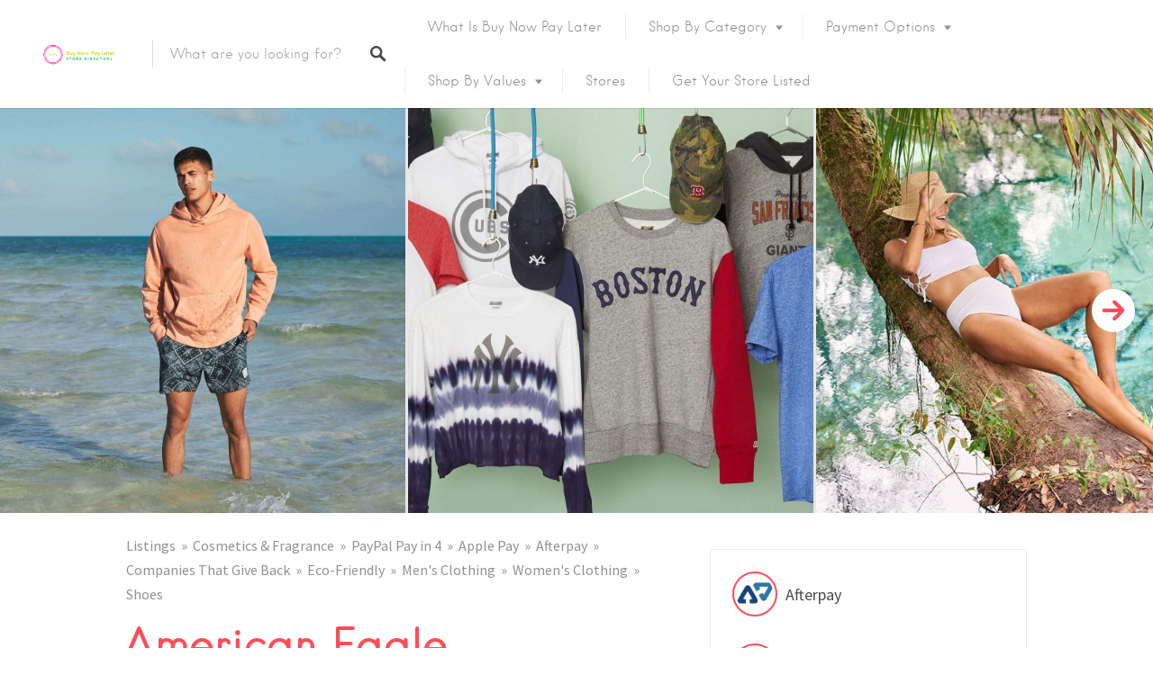

--- FILE ---
content_type: text/css
request_url: https://buynowpaylaterstore.com/wp-content/plugins/wp-and-divi-icons/css/icons.min.css?ver=1.6.5
body_size: 4879
content:
/*! Minified and unminified versions of this file are located in the same directory. Access unminified version by replacing the .min.css extension with .css*//*!
WP and Divi Icons by Divi Space, an Aspen Grove Studios company
Licensed under the GNU General Public License v3 (see ../license.txt)

This plugin includes code based on parts of the Divi theme and/or the
Divi Builder by Elegant Themes, licensed GPLv2, (see ../license.txt).
*/.et_pb_module .et_pb_button[data-icon^="agsdix-"]:after,.et_pb_module .et_pb_button[data-icon^="agsdix-"]:before{content:''}.et-pb-icon:not([data-icon]):not(.agsdi-loaded),.et-pb-icon:not([data-icon]):not(.agsdi-loaded){display:none!important}*[data-icon^="agsdix-smc-"]:before,*[data-icon^="agsdix-smc-"]:after{display:inline-block}*[data-icon^="agsdix-smc-"]:before,.et_pb_button[data-icon^="agsdix-smc-"]:before,.et_pb_button[data-icon^="agsdix-smc-"]:after,.et_pb_inline_icon[data-icon^="agsdix-smc-"]:after,.et-fb-font-icon-list li[data-icon^="agsdix-smc-"]:after{content:"."!important;width:1em;font-size:1em;line-height:inherit}.mce-i-agsdi:before{content:"1";font-family:"wadi-admin";color:#f060e1}body .et_font_icon li{font-size:32px!important}.et-pb-option-container .et_font_icon{width:530px}*[data-icon^="agsdix-null"]:after,*[data-icon^="agsdix-null"]:before{content:none!important}body:not(.agsdi-no-css) *[data-icon^="agsdix-smc-"]:before,body:not(.agsdi-no-css) .et_pb_button[data-icon^="agsdix-smc-"]:after,body:not(.agsdi-no-css) .et_pb_inline_icon[data-icon^="agsdix-smc-"]:after,body:not(.agsdi-no-css) .et-fb-font-icon-list li[data-icon^="agsdix-smc-"]:after{mask-size:52em;-webkit-mask-size:52em;mask-repeat:no-repeat;-webkit-mask-repeat:no-repeat;background-color:currentColor}body:not(.agsdi-no-css) *[data-icon^="agsdix-saf"]:before,body:not(.agsdi-no-css) .et_pb_button[data-icon^="agsdix-saf"]:after,body:not(.agsdi-no-css) .et_pb_inline_icon[data-icon^="agsdix-saf"]:after,body:not(.agsdi-no-css) .et-fb-font-icon-list li[data-icon^="agsdix-saf"]:after{mask-image:url(../icon-packs/ags-universal/multicolor/filled.svg);-webkit-mask-image:url(../icon-packs/ags-universal/multicolor/filled.svg);mask-mode:luminance}body *[data-icon^="agsdix-smc"]:before,body .et_pb_button[data-icon^="agsdix-smc"]:after,body .et_pb_inline_icon[data-icon^="agsdix-smc"]:after,body .et-fb-font-icon-list li[data-icon^="agsdix-smc"]:after{background-size:52em;background-repeat:no-repeat;color:rgba(0,0,0,0)!important}.agsdi-no-css *[data-icon^="agsdi-"]:before,.agsdi-no-css .et_pb_button[data-icon^="agsdi-"]:after,.agsdi-no-css .et_pb_inline_icon[data-icon^="agsdi-"]:after,.agsdi-no-css *[data-icon^="agsdix-s"]:not([data-icon^="agsdix-smc"]):before,.agsdi-no-css .et_pb_button[data-icon^="agsdix-s"]:not([data-icon^="agsdix-smc"]):after,.agsdi-no-css .et_pb_inline_icon[data-icon^="agsdix-s"]:not([data-icon^="agsdix-smc"]):after{background-repeat:no-repeat!important;background-position:center!important;background-size:1em!important}body.agsdi-no-css .agsdi-nocss-icon:before,.et_pb_button.agsdi-nocss-icon:after,body.agsdi-no-css .et_pb_inline_icon.agsdi-nocss-icon:after{color:rgba(0,0,0,0)!important}.agsdi-icon{display:inline-block;width:1em;height:1em;line-height:1em;overflow:hidden;box-sizing:border-box}.agsdi-icon:before{display:inline-block}#agsdi-color-schemes>*{clear:left}#agsdi-color-schemes>[data-colors-id]>*{float:left;margin-bottom:20px}.agsdi-color-preview{font-size:100px;background-color:#FFF;max-height:2em;overflow-y:auto;margin-bottom:10px!important;border:1px solid #e6e5e5;border-radius:4px;line-height:1;padding:10px;display:flex;flex-flow:row wrap;justify-content:space-between}.agsdi-color-preview::after{content:"";flex:auto}.agsdi-color-preview div{display:inline-block}.agsdi-color-preview div:before{display:inline-block;height:1em;color:rgba(0,0,0,0)!important}body.et-bfb .et-fb-modal input.agsdi-picker-search-divi-fb,body.et-db .et-fb-modal input.agsdi-picker-search-divi-fb,body.et-db .et-fb-modal input.agsdi-picker-search-divi-fb.agsdi-color-preview,input.agsdi-picker-search-divi-fb{margin:10px 0 20px 0}body.et-bfb .et-fb-modal input.agsdi-picker-search-divi-fb::placeholder,body.et-db .et-fb-modal input.agsdi-picker-search-divi-fb::placeholder,body.et-db .et-fb-modal input.agsdi-picker-search-divi-fb.agsdi-color-preview::placeholder,input.agsdi-picker-search-divi-fb::placeholder{color:#32373c!important}#tinymce .agsdi-icon[data-icon^="agsdix-mcip-"],.wp-block-freeform .agsdi-icon[data-icon^="agsdix-mcip-"]{padding-left:1em}#agsdi-color-schemes ::-webkit-scrollbar{width:8px;background-color:#e6e5e5}#agsdi-color-schemes ::-webkit-scrollbar-track{background-color:#e6e5e5}#agsdi-color-schemes ::-webkit-scrollbar-track:hover{background-color:#cfcece}#agsdi-color-schemes ::-webkit-scrollbar-thumb{background-color:#6a61e6;border-radius:16px}#agsdi-color-schemes ::-webkit-scrollbar-thumb:hover{background-color:#340f96}#agsdi-color-schemes ::-webkit-scrollbar-button{display:none}

--- FILE ---
content_type: text/css
request_url: https://buynowpaylaterstore.com/wp-content/plugins/wp-job-manager/assets/dist/css/frontend.css?ver=dfd3b8d2ce68f47df57d
body_size: 57167
content:
@font-face{font-family:job-manager;font-style:normal;font-weight:400;src:url(../fonts/job-manager.4caa8a6f.woff2);src:url(../fonts/job-manager.4caa8a6f.woff2) format("woff2"),url([data-uri]#job-manager) format("svg")}.jm-icon{speak:none;display:inline-block;font-family:job-manager!important;font-style:normal;font-variant:normal;font-weight:400;line-height:1em;text-align:center;text-decoration:inherit;text-transform:none;width:1em}.clearfix{zoom:1}.clearfix:after,.clearfix:before{content:"";display:table}.clearfix:after{clear:both}.rp4wp-related-job_listing>ul,ul.job_listings{border-top:1px solid #eee;margin:0;padding:0}.rp4wp-related-job_listing>ul.loading,ul.job_listings.loading{background:url(../images/ajax-loader.ea183bf2.gif) no-repeat center 32px;border-bottom:1px solid #eee;min-height:96px}.rp4wp-related-job_listing>ul li.job_listing,.rp4wp-related-job_listing>ul li.no_job_listings_found,ul.job_listings li.job_listing,ul.job_listings li.no_job_listings_found{border-bottom:1px solid #eee;list-style:none outside;margin:0;padding:0}.rp4wp-related-job_listing>ul li.job_listing.job_position_filled a,.rp4wp-related-job_listing>ul li.no_job_listings_found.job_position_filled a,ul.job_listings li.job_listing.job_position_filled a,ul.job_listings li.no_job_listings_found.job_position_filled a{opacity:.25}.rp4wp-related-job_listing>ul li.job_listing.no_job_listings_found,.rp4wp-related-job_listing>ul li.no_job_listings_found.no_job_listings_found,ul.job_listings li.job_listing.no_job_listings_found,ul.job_listings li.no_job_listings_found.no_job_listings_found{border-bottom:1px solid #eee;padding:1em}.rp4wp-related-job_listing>ul li.job_listing a,.rp4wp-related-job_listing>ul li.no_job_listings_found a,ul.job_listings li.job_listing a,ul.job_listings li.no_job_listings_found a{zoom:1;border:0;display:block;line-height:1.5em;overflow:hidden;padding:1em 1em 1em 2em;position:relative;text-decoration:none}.rp4wp-related-job_listing>ul li.job_listing a:focus,.rp4wp-related-job_listing>ul li.job_listing a:hover,.rp4wp-related-job_listing>ul li.no_job_listings_found a:focus,.rp4wp-related-job_listing>ul li.no_job_listings_found a:hover,ul.job_listings li.job_listing a:focus,ul.job_listings li.job_listing a:hover,ul.job_listings li.no_job_listings_found a:focus,ul.job_listings li.no_job_listings_found a:hover{background-color:#fcfcfc}.rp4wp-related-job_listing>ul li.job_listing a img.company_logo,.rp4wp-related-job_listing>ul li.no_job_listings_found a img.company_logo,ul.job_listings li.job_listing a img.company_logo,ul.job_listings li.no_job_listings_found a img.company_logo{box-shadow:none;float:left;height:42px;left:1em;margin-right:1em;position:absolute;vertical-align:middle;width:42px}.rp4wp-related-job_listing>ul li.job_listing a div.location,.rp4wp-related-job_listing>ul li.job_listing a div.position,.rp4wp-related-job_listing>ul li.job_listing a ul.meta,.rp4wp-related-job_listing>ul li.no_job_listings_found a div.location,.rp4wp-related-job_listing>ul li.no_job_listings_found a div.position,.rp4wp-related-job_listing>ul li.no_job_listings_found a ul.meta,ul.job_listings li.job_listing a div.location,ul.job_listings li.job_listing a div.position,ul.job_listings li.job_listing a ul.meta,ul.job_listings li.no_job_listings_found a div.location,ul.job_listings li.no_job_listings_found a div.position,ul.job_listings li.no_job_listings_found a ul.meta{box-sizing:border-box}.rp4wp-related-job_listing>ul li.job_listing a div.position,.rp4wp-related-job_listing>ul li.no_job_listings_found a div.position,ul.job_listings li.job_listing a div.position,ul.job_listings li.no_job_listings_found a div.position{float:left;line-height:1.5em;padding:0 0 0 42px;width:55%}.rp4wp-related-job_listing>ul li.job_listing a div.position h3,.rp4wp-related-job_listing>ul li.no_job_listings_found a div.position h3,ul.job_listings li.job_listing a div.position h3,ul.job_listings li.no_job_listings_found a div.position h3{font-size:inherit;line-height:inherit;margin:0;padding:0}.rp4wp-related-job_listing>ul li.job_listing a div.position .company,.rp4wp-related-job_listing>ul li.no_job_listings_found a div.position .company,ul.job_listings li.job_listing a div.position .company,ul.job_listings li.no_job_listings_found a div.position .company{color:#999}.rp4wp-related-job_listing>ul li.job_listing a div.position .company .tagline,.rp4wp-related-job_listing>ul li.no_job_listings_found a div.position .company .tagline,ul.job_listings li.job_listing a div.position .company .tagline,ul.job_listings li.no_job_listings_found a div.position .company .tagline{margin-left:.5em}.rp4wp-related-job_listing>ul li.job_listing a div.location,.rp4wp-related-job_listing>ul li.no_job_listings_found a div.location,ul.job_listings li.job_listing a div.location,ul.job_listings li.no_job_listings_found a div.location{color:#999;float:left;line-height:1.5em;padding:0 0 0 1em;text-align:left;width:25%}.rp4wp-related-job_listing>ul li.job_listing a .meta,.rp4wp-related-job_listing>ul li.no_job_listings_found a .meta,ul.job_listings li.job_listing a .meta,ul.job_listings li.no_job_listings_found a .meta{color:#999;float:right;line-height:1.5em;list-style:none outside;margin:0;padding:0 0 0 1em;text-align:right;width:20%}.rp4wp-related-job_listing>ul li.job_listing a .meta li,.rp4wp-related-job_listing>ul li.no_job_listings_found a .meta li,ul.job_listings li.job_listing a .meta li,ul.job_listings li.no_job_listings_found a .meta li{display:block;list-style:none outside;margin:0}.rp4wp-related-job_listing>ul li.job_listing a .meta .job-type,.rp4wp-related-job_listing>ul li.no_job_listings_found a .meta .job-type,ul.job_listings li.job_listing a .meta .job-type,ul.job_listings li.no_job_listings_found a .meta .job-type{font-weight:700}.rp4wp-related-job_listing>ul li.job_listing.job_position_featured a,.rp4wp-related-job_listing>ul li.no_job_listings_found.job_position_featured a,ul.job_listings li.job_listing.job_position_featured a,ul.job_listings li.no_job_listings_found.job_position_featured a{background:#fefee5}.rp4wp-related-job_listing>ul li.job_listing.job_position_featured a:focus,.rp4wp-related-job_listing>ul li.job_listing.job_position_featured a:hover,.rp4wp-related-job_listing>ul li.no_job_listings_found.job_position_featured a:focus,.rp4wp-related-job_listing>ul li.no_job_listings_found.job_position_featured a:hover,ul.job_listings li.job_listing.job_position_featured a:focus,ul.job_listings li.job_listing.job_position_featured a:hover,ul.job_listings li.no_job_listings_found.job_position_featured a:focus,ul.job_listings li.no_job_listings_found.job_position_featured a:hover{background-color:#fefed8}.widget ul.job_listings li.job_listing a{padding:1em 0}.widget ul.job_listings li.job_listing .image{float:left}.widget ul.job_listings li.job_listing .image img{left:0;position:relative}.widget ul.job_listings li.job_listing .content{overflow:hidden}.widget ul.job_listings li.job_listing .position{float:none;padding:0;width:auto}.widget ul.job_listings li.job_listing ul.meta{float:none;margin:0;padding:0;text-align:left;width:auto}.widget ul.job_listings li.job_listing ul.meta li{display:inline;float:none;font-weight:400;margin:0 .5em 0 0;padding:0}.widget ul.job_listings li.job_listing ul.meta li:after{content:"‣";padding:0 0 0 .5em}.widget ul.job_listings li.job_listing ul.meta li:last-child:after{content:""}.job-manager .job-type,.job-types .job-type,.job_listing .job-type{color:#f08d3c}.job-manager .full-time,.job-types .full-time,.job_listing .full-time{color:#90da36}.job-manager .part-time,.job-types .part-time,.job_listing .part-time{color:#f08d3c}.job-manager .temporary,.job-types .temporary,.job_listing .temporary{color:#d93674}.job-manager .freelance,.job-types .freelance,.job_listing .freelance{color:#39c}.job-manager .internship,.job-types .internship,.job_listing .internship{color:#6033cc}@media only screen and (max-width:767px){ul.job_listings li.job_listing a,ul.job_listings li.no_job_listings_found a{padding:1em}ul.job_listings li.job_listing a img.company_logo,ul.job_listings li.no_job_listings_found a img.company_logo{visibility:hidden}ul.job_listings li.job_listing a div.position,ul.job_listings li.no_job_listings_found a div.position{float:left;padding:0;width:60%}ul.job_listings li.job_listing a div.location,ul.job_listings li.no_job_listings_found a div.location{float:right;font-size:.75em;line-height:2em;padding:0 0 0 1em;text-align:right;width:40%}ul.job_listings li.job_listing a .meta,ul.job_listings li.no_job_listings_found a .meta{float:right;font-size:.75em;line-height:2em;width:40%}ul.job_listings li.job_listing a .meta li,ul.job_listings li.no_job_listings_found a .meta li{font-size:1em}}.twenty-eleven ul.job_listings li.job_listing,.twenty-eleven ul.job_listings li.no_job_listings_found{padding:0!important}.display-icon{-webkit-font-smoothing:antialiased;*zoom:1;display:inline-block;*display:inline;font-family:job-manager!important;font-size:16px;font-style:normal;font-weight:400;height:16px;margin:0 2px 0 0;*overflow:auto;text-decoration:none;vertical-align:top;width:16px}.job-manager-error,.job-manager-info,.job-manager-message{zoom:1;background-color:#fff;border-top:3px solid #999;box-shadow:0 1px 1px rgba(0,0,0,.2);color:#666;list-style:none outside!important;margin-bottom:2em;padding:1em 2em 1em 3.5em!important;position:relative;width:auto}.job-manager-error:after,.job-manager-error:before,.job-manager-info:after,.job-manager-info:before,.job-manager-message:after,.job-manager-message:before{content:"";display:table}.job-manager-error:after,.job-manager-info:after,.job-manager-message:after{clear:both}.job-manager-error:before,.job-manager-info:before,.job-manager-message:before{content:"";display:inline-block;font-family:sans-serif;left:1.5em;position:absolute;top:1em}.job-manager-error li,.job-manager-info li,.job-manager-message li{list-style:none outside!important;margin-left:0!important;padding-left:0!important}.job-manager-error.job-manager-message,.job-manager-info.job-manager-message,.job-manager-message.job-manager-message{border-top-color:#8fae1b}.job-manager-error.job-manager-message:before,.job-manager-info.job-manager-message:before,.job-manager-message.job-manager-message:before{color:#8fae1b;content:"✓"}.job-manager-error.job-manager-info,.job-manager-info.job-manager-info,.job-manager-message.job-manager-info{border-top-color:#1e85be}.job-manager-error.job-manager-info:before,.job-manager-info.job-manager-info:before,.job-manager-message.job-manager-info:before{color:#1e85be;content:"i";font-family:Times,Georgia,serif;font-style:italic}.job-manager-error.job-manager-error,.job-manager-info.job-manager-error,.job-manager-message.job-manager-error{border-top-color:#b81c23}.job-manager-error.job-manager-error:before,.job-manager-info.job-manager-error:before,.job-manager-message.job-manager-error:before{color:#b81c23;content:"×";font-weight:700}.job-manager-form fieldset{zoom:1;border:0;border-bottom:1px solid #eee;line-height:2em;margin:0 0 1em;padding:0 0 1em}.job-manager-form fieldset:after,.job-manager-form fieldset:before{content:"";display:table}.job-manager-form fieldset:after{clear:both}.job-manager-form fieldset label:not(.full-line-checkbox-field label){display:block;float:left;margin:0;vertical-align:middle;width:29%}.job-manager-form fieldset label:not(.full-line-checkbox-field label) small{font-size:.83em;opacity:.75}.job-manager-form fieldset .full-line-checkbox-field label{display:inline-block}.job-manager-form fieldset div.field:not(.full-line-checkbox-field){float:right;vertical-align:middle;width:70%}.job-manager-form fieldset .wp-editor-container{border:1px solid #ccc;border-radius:3px}.job-manager-form fieldset .account-sign-in .button{margin-right:.5em}.job-manager-form fieldset .account-sign-in .button:before{-webkit-font-smoothing:antialiased;*zoom:1;content:"";display:inline-block;*display:inline;font-family:job-manager!important;font-size:16px;font-style:normal;font-weight:400;height:16px;margin:0 2px 0 0;*overflow:auto;text-decoration:none;vertical-align:top;width:16px}.job-manager-form fieldset abbr.required{border:0;color:red;font-weight:700}.job-manager-form fieldset input.input-date,.job-manager-form fieldset input.input-text,.job-manager-form fieldset select,.job-manager-form fieldset textarea{box-sizing:border-box;margin:0;vertical-align:middle;width:100%}.job-manager-form fieldset small.description{display:block;font-size:.83em;line-height:1.2em;margin:1.2em 0 0;opacity:.75}.job-manager-form fieldset .job-manager-uploaded-files{display:table}.job-manager-form fieldset .job-manager-uploaded-files .job-manager-uploaded-file{display:block;font-style:italic;line-height:2em;margin-bottom:1em}.job-manager-form fieldset .job-manager-uploaded-files .job-manager-uploaded-file .job-manager-uploaded-file-preview img{height:64px;margin:0;vertical-align:top}.job-manager-form fieldset .job-manager-uploaded-files .job-manager-uploaded-file .job-manager-uploaded-file-preview a{display:inline-block;line-height:64px;padding:0 0 0 1em}.job-manager-form fieldset .job-manager-uploaded-files .job-manager-uploaded-file .job-manager-uploaded-file-name{display:block}.job-manager-form .submit-job{padding:1em 0}.job-manager-form .job-manager-term-checklist{list-style:none outside;margin:0;max-height:200px;overflow:auto}.job-manager-form .job-manager-term-checklist li{display:block;float:none;list-style:none outside;margin:0}.job-manager-form .job-manager-term-checklist li label{float:none;width:auto}.job-manager-form .job-manager-term-checklist li li{margin:0 0 0 2em}.job-manager-form input[type=submit].disabled,.job-manager-form input[type=submit]:disabled{cursor:not-allowed;filter:alpha(opacity=50);opacity:.5}.job-manager-form .spinner{background-repeat:no-repeat;background-size:20px 20px;display:inline-block;height:20px;margin:0;vertical-align:middle;visibility:hidden;width:20px}.job-manager-form .spinner.is-active{visibility:visible}.job-manager-form .select2-container{font-size:1rem}.job-manager-form .select2-container input.select2-search__field{height:unset;width:100%!important}.job-manager-form .select2-container .select2-selection--multiple .select2-selection__rendered{display:block;padding:0}.job-manager-form .select2-container .select2-selection--multiple .select2-selection__rendered li{margin:5px}.job-manager-form .select2-container .select2-selection--multiple .select2-selection__rendered input{padding:0 5px}.select2-container .select2-dropdown{font-size:1rem}@media screen and (max-width:782px){.job-manager-form fieldset div.field:not(.full-line-checkbox-field),.job-manager-form fieldset label:not(.full-line-checkbox-field label){float:none;width:100%}}div.job_listings{margin-bottom:1em}div.job_listings ul.job_listings{margin:0}.single_job_listing .company{border:1px solid #eee;box-shadow:0 1px 1px rgba(0,0,0,.1);box-sizing:content-box;clear:both;display:block;margin:0 0 2em;min-height:3em;padding:1em;position:relative}.single_job_listing .company img{box-shadow:none;float:left;height:3em;left:1em;position:absolute;vertical-align:middle;width:3em}.single_job_listing .company .name{line-height:1.5em;margin:0 0 0 3em;padding:0 0 0 1em}.single_job_listing .company .name a{float:right;margin-left:1em}.single_job_listing .company .tagline{color:#999;display:block;font-style:italic;line-height:1.5em;margin:0 0 0 3em;padding:0 0 0 1em}.single_job_listing .company .website:before{content:""}.single_job_listing .company .company_twitter:before,.single_job_listing .company .website:before{-webkit-font-smoothing:antialiased;*zoom:1;display:inline-block;*display:inline;font-family:job-manager!important;font-size:16px;font-style:normal;font-weight:400;height:16px;margin:0 2px 0 0;*overflow:auto;text-decoration:none;vertical-align:top;width:16px}.single_job_listing .company .company_twitter:before{content:""}.single_job_listing .company .company_header{margin:0 0 1em;min-height:60px}.single_job_listing .company .company_video{border-top:1px solid #eee;height:0;overflow:hidden;padding:30px 0 56.25%;position:relative}.single_job_listing .company .company_video embed,.single_job_listing .company .company_video iframe,.single_job_listing .company .company_video object{display:block;height:100%;left:0;margin:0;position:absolute;top:0;width:100%}.single_job_listing .meta{zoom:1;clear:both;list-style:none outside;margin:0 0 1.5em;overflow:hidden;padding:0}.single_job_listing .meta li{color:#999;float:left;line-height:1em;margin:0 1em 0 0;padding:.5em}.single_job_listing .meta .job-type{background-color:#f08d3c;color:#fff}.single_job_listing .meta .full-time{background-color:#90da36}.single_job_listing .meta .part-time{background-color:#f08d3c}.single_job_listing .meta .temporary{background-color:#d93674}.single_job_listing .meta .freelance{background-color:#39c}.single_job_listing .meta .internship{background-color:#6033cc}.single_job_listing .meta .listing-expired,.single_job_listing .meta .position-filled{color:#b81c23}.single_job_listing .meta .location:before{content:""}.single_job_listing .meta .date-posted:before,.single_job_listing .meta .location:before{-webkit-font-smoothing:antialiased;*zoom:1;display:inline-block;*display:inline;font-family:job-manager!important;font-size:16px;font-style:normal;font-weight:400;height:16px;margin:0 2px 0 0;*overflow:auto;text-decoration:none;vertical-align:top;width:16px}.single_job_listing .meta .date-posted:before{content:""}.single_job_listing .meta .listing-expired:before,.single_job_listing .meta .position-filled:before{content:""}.single_job_listing .meta .listing-expired:before,.single_job_listing .meta .position-filled:before,.single_job_listing .meta .salary:before{-webkit-font-smoothing:antialiased;*zoom:1;display:inline-block;*display:inline;font-family:job-manager!important;font-size:16px;font-style:normal;font-weight:400;height:16px;margin:0 2px 0 0;*overflow:auto;text-decoration:none;vertical-align:top;width:16px}.single_job_listing .meta .salary:before{content:""}.single_job_listing .job_description{margin:0 0 1.5em}.job-manager-application-wrapper{border:1px solid #eee;box-shadow:0 1px 1px rgba(0,0,0,.1);clear:both;display:block;line-height:1.5em;margin:1em 0;padding:.75em 1em 0;position:relative}.job-manager-application-wrapper .application,.single_job_listing .application{margin:0 0 1em;overflow:hidden;padding:0}.job-manager-application-wrapper .application .application_button,.job-manager-application-wrapper .application .application_details,.single_job_listing .application .application_button,.single_job_listing .application .application_details{box-sizing:border-box}.job-manager-application-wrapper .application .application_button,.single_job_listing .application .application_button{display:inline-block;font-size:1.1em;line-height:1em;margin:0 .5em 0 0;outline:0;padding:1em 2em;text-align:center}.job-manager-application-wrapper .application .application_details,.single_job_listing .application .application_details{border:1px solid #eee;box-shadow:0 1px 1px rgba(0,0,0,.1);clear:both;display:block;line-height:1.5em;margin:1em 0;padding:.75em 1em 0;position:relative}.job-manager-application-wrapper .application .application_details p,.single_job_listing .application .application_details p{margin:0 0 .75em}.job-manager-application-wrapper .application .application_details:before,.single_job_listing .application .application_details:before{border-bottom:10px solid #eee;border-left:10px solid transparent;border-right:10px solid transparent;content:"";height:0;left:5em;margin:-10px 0 0;position:absolute;top:0;width:0}.job-manager-application-wrapper .application .application_details:after,.single_job_listing .application .application_details:after{border-bottom:9px solid #fff;border-left:9px solid transparent;border-right:9px solid transparent;content:"";height:0;left:5em;margin:-9px 0 0 1px;position:absolute;top:0;width:0}.job_filters{zoom:1;background:#eee}.job_filters:after,.job_filters:before{content:"";display:table}.job_filters:after{clear:both}.job_filters .search_jobs{zoom:1;padding:1em}.job_filters .search_jobs:after,.job_filters .search_jobs:before{content:"";display:table}.job_filters .search_jobs:after{clear:both}.job_filters .search_jobs div{box-sizing:border-box}.job_filters .search_jobs div label{display:none}.job_filters .search_jobs div.filter_first,.job_filters .search_jobs div.search_keywords{float:left;padding-right:.5em;width:50%}.job_filters .search_jobs div.filter_last,.job_filters .search_jobs div.search_location{float:right;padding-left:.5em;width:50%}.job_filters .search_jobs div.search_remote_position{float:right;padding-left:.5em;padding-top:.5em;width:50%}.job_filters .search_jobs div.search_remote_position input{width:auto}.job_filters .search_jobs div.search_remote_position label#remote_position_label{display:inline-block}@media(max-width:480px){.job_filters .search_jobs div.filter_first,.job_filters .search_jobs div.search_keywords{padding-right:0;width:100%}.job_filters .search_jobs div.filter_last,.job_filters .search_jobs div.search_location{padding-left:0;padding-top:.5em;width:100%}.job_filters .search_jobs div.search_remote_position{width:100%}}.job_filters .search_jobs div.filter_wide,.job_filters .search_jobs div.search_categories{clear:both;padding-top:.5em;width:100%}.job_filters .search_jobs div.search_submit{padding-top:.5em}.job_filters .search_jobs div .showing_jobs a{padding:.25em}.job_filters .search_jobs div .showing_jobs a.active{background:#ddd;text-decoration:none}.job_filters .search_jobs input,.job_filters .search_jobs select{box-sizing:border-box;width:100%}.job_filters .job_types{zoom:1;background:#f9f9f9;border-top:1px solid #e5e5e5;font-size:.83em;list-style:none outside;margin:0;padding:0}.job_filters .job_types:after,.job_filters .job_types:before{content:"";display:table}.job_filters .job_types:after{clear:both}.job_filters .job_types li{border-right:1px solid #eee;float:left;margin:0;padding:.5em 1em}.job_filters .job_types li:last-child{border-right:0}.job_filters .showing_jobs{background:#f9f9f9;border-top:1px solid #e5e5e5;display:none;font-size:.83em;padding:.5em 1em}.job_filters .showing_jobs a{border:0;float:right;padding-left:10px}div.job_listings .job-manager-pagination{border-bottom:1px solid #eee;display:block;line-height:1;padding:1em 0;text-align:center}div.job_listings .load_previous{border-top:1px solid #eee}div.job_listings .load_more_jobs+ul.job_listings{border-top:0}div.job_listings .load_more_jobs{border-bottom:1px solid #eee;display:block;font-weight:700;padding:1em 1em 1em 2em;text-align:center}div.job_listings .load_more_jobs.loading{background:url(../images/ajax-loader.ea183bf2.gif) no-repeat 50%}div.job_listings .load_more_jobs.loading strong{visibility:hidden}div.job_listings .load_more_jobs:focus,div.job_listings .load_more_jobs:hover{background-color:#fcfcfc;border-bottom:1px solid #eee}.job_listing_preview{border:5px solid #eee;padding:0 1em 1em}.single-job_listing .entry-header .attachment-post-thumbnail,.single-job_listing .job_listing.has-post-thumbnail .post-thumbnail{display:none}.entry-content .job_listing_preview_title,.job_listing_preview_title{background:#eee;padding:.5em 1em;position:relative;vertical-align:middle}.entry-content .job_listing_preview_title h2,.job_listing_preview_title h2{clear:none;margin:0}.entry-content .job_listing_preview_title .button,.job_listing_preview_title .button{float:right;margin-left:.25em}.job_summary_shortcode{border:1px solid #ccc;border-radius:4px;box-shadow:0 2px 4px rgba(0,0,0,.1),inset 0 1px 0 hsla(0,0%,100%,.4);box-sizing:border-box;position:relative;text-align:center}.job_summary_shortcode.aligncenter{display:block;margin:2em auto}.job_summary_shortcode.alignleft{float:left;margin:0 2em 2em 0}.job_summary_shortcode.alignright{float:right;margin:0 0 2em 2em}.job_summary_shortcode a{color:inherit;text-decoration:none}.job_summary_shortcode img{-moz-border-radius:0;-webkit-border-radius:0;-moz-border-top-left-radius:3px;-webkit-border-top-left-radius:3px;-moz-border-top-right-radius:3px;-webkit-border-top-right-radius:3px;border-radius:0;border-top-left-radius:3px;border-top-right-radius:3px;box-shadow:inset 0 1px 0 hsla(0,0%,100%,.4);display:block;margin:0;padding:0;width:100%}.job_summary_shortcode .job_summary_content{padding:0 1em}.job_summary_shortcode .meta{color:#777;font-style:italic}.job_summary_shortcode .job-type{border-radius:1em;box-shadow:0 2px 4px rgba(0,0,0,.1),inset 0 1px 0 hsla(0,0%,100%,.4);color:#fff;font-size:1em;height:1em;line-height:1em;margin:-.5em -.5em 0 0;min-width:1em;padding:.5em;position:absolute;right:0;text-align:center;text-shadow:0 1px 0 hsla(0,0%,100%,.5);top:0;vertical-align:middle;width:auto}.job_summary_shortcode .job-type.full-time{background-color:#90da36}.job_summary_shortcode .job-type.part-time{background-color:#f08d3c}.job_summary_shortcode .job-type.temporary{background-color:#d93674}.job_summary_shortcode .job-type.freelance{background-color:#39c}.job_summary_shortcode .job-type.internship{background-color:#6033cc}#job-manager-job-dashboard .account-sign-in .button{margin-right:.5em}#job-manager-job-dashboard .account-sign-in .button:before{-webkit-font-smoothing:antialiased;*zoom:1;content:"";display:inline-block;*display:inline;font-family:job-manager!important;font-size:16px;font-style:normal;font-weight:400;height:16px;margin:0 2px 0 0;*overflow:auto;text-decoration:none;vertical-align:top;width:16px}#job-manager-job-dashboard table ul.job-dashboard-actions{font-size:.92em;margin:0;padding:0;visibility:hidden}#job-manager-job-dashboard table ul.job-dashboard-actions li{display:inline;float:none;font-weight:400;list-style:none outside;margin:0 .5em 0 0;padding:0}#job-manager-job-dashboard table ul.job-dashboard-actions li:after{content:"‣";padding:0 0 0 .5em}#job-manager-job-dashboard table ul.job-dashboard-actions li:last-child:after{content:""}#job-manager-job-dashboard table ul.job-dashboard-actions li .job-dashboard-action-delete{color:red}#job-manager-job-dashboard table tr:focus ul.job-dashboard-actions,#job-manager-job-dashboard table tr:hover ul.job-dashboard-actions{visibility:visible}#job-manager-job-dashboard table td,#job-manager-job-dashboard table th{padding:.5em 1em .5em 0}#job-manager-job-dashboard table .job_title small{color:#999}#job-manager-job-dashboard table .featured-job-icon:before{speak:none;content:"";display:inline-block;font-family:job-manager!important;font-style:normal;font-variant:normal;font-weight:400;line-height:1em;text-align:center;text-decoration:inherit;text-transform:none;width:1em}#content nav.job-manager-pagination,#job-manager-job-dashboard table .applications,#job-manager-job-dashboard table .expires,#job-manager-job-dashboard table .filled,nav.job-manager-pagination{text-align:center}#content nav.job-manager-pagination ul,nav.job-manager-pagination ul{border-left:1px solid #eee;clear:both;display:inline-block;margin:1px;padding:0;white-space:nowrap}#content nav.job-manager-pagination ul li,nav.job-manager-pagination ul li{border-bottom:1px solid #eee;border-right:1px solid #eee;border-top:1px solid #eee;display:inline;float:left;margin:0;overflow:hidden;padding:0}#content nav.job-manager-pagination ul li a,#content nav.job-manager-pagination ul li span,nav.job-manager-pagination ul li a,nav.job-manager-pagination ul li span{border:0;display:block;font-size:1em;font-weight:400;line-height:1em;margin:0;min-width:1em;padding:.5em;text-decoration:none}#content nav.job-manager-pagination ul li a:focus,#content nav.job-manager-pagination ul li a:hover,#content nav.job-manager-pagination ul li span.current,nav.job-manager-pagination ul li a:focus,nav.job-manager-pagination ul li a:hover,nav.job-manager-pagination ul li span.current{background:#eee;color:#888}.chosen-container{width:100%!important}.twenty-ten .chosen-choices,.twenty-ten .job_types{margin:0!important}.rtl .job-manager-form label{float:right}.rtl .entry-content .job_listing_preview_title .button,.rtl .job-manager-form div.field,.rtl .job_listing_preview_title .button{float:left}.rtl .single_job_listing .meta li{float:right;margin:0 0 0 1em}#wpadminbar~span.select2-container,body.admin-bar>span.select2-container{padding-top:32px}@media screen and (max-width:782px){#wpadminbar~span.select2-container,body.admin-bar>span.select2-container{padding-top:46px}}


--- FILE ---
content_type: text/javascript
request_url: https://buynowpaylaterstore.com/wp-content/themes/listable/inc/integrations/jetpack/responsive-videos/responsive-videos.min.js?ver=1.1
body_size: 646
content:
!function(t){function a(){t(".jetpack-video-wrapper").find("embed, iframe, object").each(function(){var a=t(this);a.attr("data-ratio")||a.attr("data-ratio",this.height/this.width).attr("data-width",this.width).attr("data-height",this.height).css({display:"block",margin:0});var i=a.attr("data-width"),e=a.attr("data-height"),r=a.attr("data-ratio"),h=a.parent(),n=h.width();"Infinity"===r&&(i="100%"),a.removeAttr("height").removeAttr("width"),i>n?a.width(n).height(n*r):a.width(i).height(e)})}var i=function(t,a){var i,e,r,h;return function(){r=this,e=[].slice.call(arguments,0),h=new Date;var n=function(){var d=new Date-h;a>d?i=setTimeout(n,a-d):(i=null,t.apply(r,e))};i||(i=setTimeout(n,a))}};t(window).on('load', a).resize(i(a,100)).trigger("resize"),t(document).on("post-load",a)}(jQuery);
